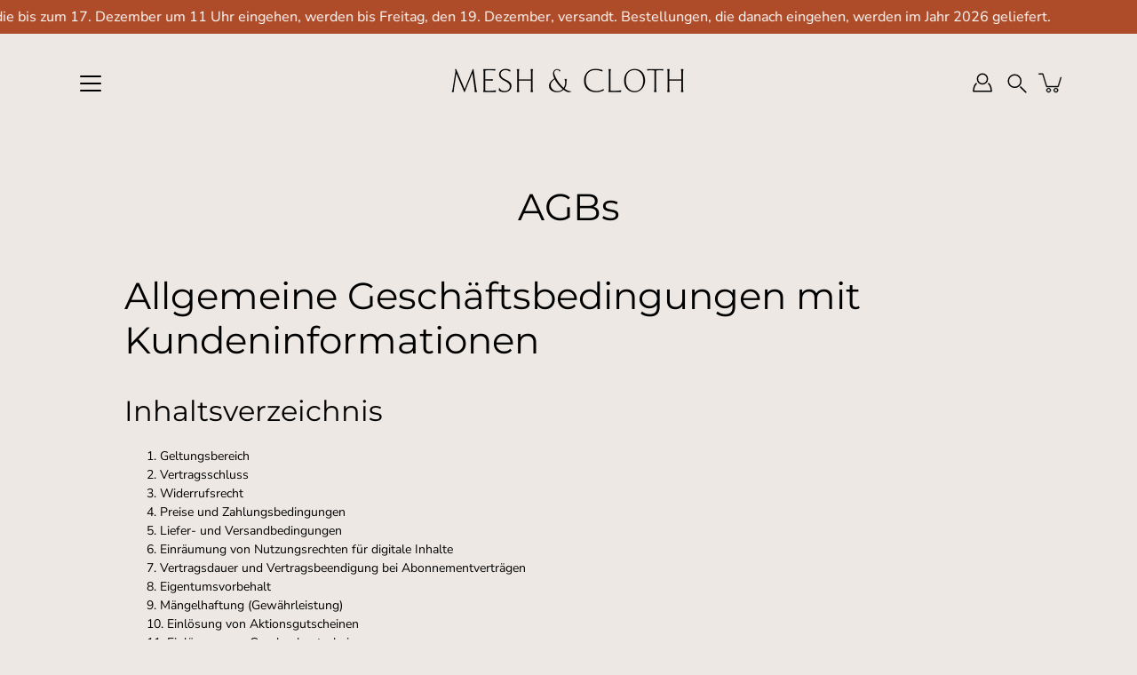

--- FILE ---
content_type: text/html; charset=utf-8
request_url: https://www.google.com/recaptcha/api2/anchor?ar=1&k=6Lc_cQYeAAAAANa5X8nozNicLDPxKQZZHej21Wfu&co=aHR0cHM6Ly93d3cubWVzaGFuZGNsb3RoLmNvbTo0NDM.&hl=en&v=PoyoqOPhxBO7pBk68S4YbpHZ&size=invisible&anchor-ms=20000&execute-ms=30000&cb=7f56zjz013la
body_size: 48733
content:
<!DOCTYPE HTML><html dir="ltr" lang="en"><head><meta http-equiv="Content-Type" content="text/html; charset=UTF-8">
<meta http-equiv="X-UA-Compatible" content="IE=edge">
<title>reCAPTCHA</title>
<style type="text/css">
/* cyrillic-ext */
@font-face {
  font-family: 'Roboto';
  font-style: normal;
  font-weight: 400;
  font-stretch: 100%;
  src: url(//fonts.gstatic.com/s/roboto/v48/KFO7CnqEu92Fr1ME7kSn66aGLdTylUAMa3GUBHMdazTgWw.woff2) format('woff2');
  unicode-range: U+0460-052F, U+1C80-1C8A, U+20B4, U+2DE0-2DFF, U+A640-A69F, U+FE2E-FE2F;
}
/* cyrillic */
@font-face {
  font-family: 'Roboto';
  font-style: normal;
  font-weight: 400;
  font-stretch: 100%;
  src: url(//fonts.gstatic.com/s/roboto/v48/KFO7CnqEu92Fr1ME7kSn66aGLdTylUAMa3iUBHMdazTgWw.woff2) format('woff2');
  unicode-range: U+0301, U+0400-045F, U+0490-0491, U+04B0-04B1, U+2116;
}
/* greek-ext */
@font-face {
  font-family: 'Roboto';
  font-style: normal;
  font-weight: 400;
  font-stretch: 100%;
  src: url(//fonts.gstatic.com/s/roboto/v48/KFO7CnqEu92Fr1ME7kSn66aGLdTylUAMa3CUBHMdazTgWw.woff2) format('woff2');
  unicode-range: U+1F00-1FFF;
}
/* greek */
@font-face {
  font-family: 'Roboto';
  font-style: normal;
  font-weight: 400;
  font-stretch: 100%;
  src: url(//fonts.gstatic.com/s/roboto/v48/KFO7CnqEu92Fr1ME7kSn66aGLdTylUAMa3-UBHMdazTgWw.woff2) format('woff2');
  unicode-range: U+0370-0377, U+037A-037F, U+0384-038A, U+038C, U+038E-03A1, U+03A3-03FF;
}
/* math */
@font-face {
  font-family: 'Roboto';
  font-style: normal;
  font-weight: 400;
  font-stretch: 100%;
  src: url(//fonts.gstatic.com/s/roboto/v48/KFO7CnqEu92Fr1ME7kSn66aGLdTylUAMawCUBHMdazTgWw.woff2) format('woff2');
  unicode-range: U+0302-0303, U+0305, U+0307-0308, U+0310, U+0312, U+0315, U+031A, U+0326-0327, U+032C, U+032F-0330, U+0332-0333, U+0338, U+033A, U+0346, U+034D, U+0391-03A1, U+03A3-03A9, U+03B1-03C9, U+03D1, U+03D5-03D6, U+03F0-03F1, U+03F4-03F5, U+2016-2017, U+2034-2038, U+203C, U+2040, U+2043, U+2047, U+2050, U+2057, U+205F, U+2070-2071, U+2074-208E, U+2090-209C, U+20D0-20DC, U+20E1, U+20E5-20EF, U+2100-2112, U+2114-2115, U+2117-2121, U+2123-214F, U+2190, U+2192, U+2194-21AE, U+21B0-21E5, U+21F1-21F2, U+21F4-2211, U+2213-2214, U+2216-22FF, U+2308-230B, U+2310, U+2319, U+231C-2321, U+2336-237A, U+237C, U+2395, U+239B-23B7, U+23D0, U+23DC-23E1, U+2474-2475, U+25AF, U+25B3, U+25B7, U+25BD, U+25C1, U+25CA, U+25CC, U+25FB, U+266D-266F, U+27C0-27FF, U+2900-2AFF, U+2B0E-2B11, U+2B30-2B4C, U+2BFE, U+3030, U+FF5B, U+FF5D, U+1D400-1D7FF, U+1EE00-1EEFF;
}
/* symbols */
@font-face {
  font-family: 'Roboto';
  font-style: normal;
  font-weight: 400;
  font-stretch: 100%;
  src: url(//fonts.gstatic.com/s/roboto/v48/KFO7CnqEu92Fr1ME7kSn66aGLdTylUAMaxKUBHMdazTgWw.woff2) format('woff2');
  unicode-range: U+0001-000C, U+000E-001F, U+007F-009F, U+20DD-20E0, U+20E2-20E4, U+2150-218F, U+2190, U+2192, U+2194-2199, U+21AF, U+21E6-21F0, U+21F3, U+2218-2219, U+2299, U+22C4-22C6, U+2300-243F, U+2440-244A, U+2460-24FF, U+25A0-27BF, U+2800-28FF, U+2921-2922, U+2981, U+29BF, U+29EB, U+2B00-2BFF, U+4DC0-4DFF, U+FFF9-FFFB, U+10140-1018E, U+10190-1019C, U+101A0, U+101D0-101FD, U+102E0-102FB, U+10E60-10E7E, U+1D2C0-1D2D3, U+1D2E0-1D37F, U+1F000-1F0FF, U+1F100-1F1AD, U+1F1E6-1F1FF, U+1F30D-1F30F, U+1F315, U+1F31C, U+1F31E, U+1F320-1F32C, U+1F336, U+1F378, U+1F37D, U+1F382, U+1F393-1F39F, U+1F3A7-1F3A8, U+1F3AC-1F3AF, U+1F3C2, U+1F3C4-1F3C6, U+1F3CA-1F3CE, U+1F3D4-1F3E0, U+1F3ED, U+1F3F1-1F3F3, U+1F3F5-1F3F7, U+1F408, U+1F415, U+1F41F, U+1F426, U+1F43F, U+1F441-1F442, U+1F444, U+1F446-1F449, U+1F44C-1F44E, U+1F453, U+1F46A, U+1F47D, U+1F4A3, U+1F4B0, U+1F4B3, U+1F4B9, U+1F4BB, U+1F4BF, U+1F4C8-1F4CB, U+1F4D6, U+1F4DA, U+1F4DF, U+1F4E3-1F4E6, U+1F4EA-1F4ED, U+1F4F7, U+1F4F9-1F4FB, U+1F4FD-1F4FE, U+1F503, U+1F507-1F50B, U+1F50D, U+1F512-1F513, U+1F53E-1F54A, U+1F54F-1F5FA, U+1F610, U+1F650-1F67F, U+1F687, U+1F68D, U+1F691, U+1F694, U+1F698, U+1F6AD, U+1F6B2, U+1F6B9-1F6BA, U+1F6BC, U+1F6C6-1F6CF, U+1F6D3-1F6D7, U+1F6E0-1F6EA, U+1F6F0-1F6F3, U+1F6F7-1F6FC, U+1F700-1F7FF, U+1F800-1F80B, U+1F810-1F847, U+1F850-1F859, U+1F860-1F887, U+1F890-1F8AD, U+1F8B0-1F8BB, U+1F8C0-1F8C1, U+1F900-1F90B, U+1F93B, U+1F946, U+1F984, U+1F996, U+1F9E9, U+1FA00-1FA6F, U+1FA70-1FA7C, U+1FA80-1FA89, U+1FA8F-1FAC6, U+1FACE-1FADC, U+1FADF-1FAE9, U+1FAF0-1FAF8, U+1FB00-1FBFF;
}
/* vietnamese */
@font-face {
  font-family: 'Roboto';
  font-style: normal;
  font-weight: 400;
  font-stretch: 100%;
  src: url(//fonts.gstatic.com/s/roboto/v48/KFO7CnqEu92Fr1ME7kSn66aGLdTylUAMa3OUBHMdazTgWw.woff2) format('woff2');
  unicode-range: U+0102-0103, U+0110-0111, U+0128-0129, U+0168-0169, U+01A0-01A1, U+01AF-01B0, U+0300-0301, U+0303-0304, U+0308-0309, U+0323, U+0329, U+1EA0-1EF9, U+20AB;
}
/* latin-ext */
@font-face {
  font-family: 'Roboto';
  font-style: normal;
  font-weight: 400;
  font-stretch: 100%;
  src: url(//fonts.gstatic.com/s/roboto/v48/KFO7CnqEu92Fr1ME7kSn66aGLdTylUAMa3KUBHMdazTgWw.woff2) format('woff2');
  unicode-range: U+0100-02BA, U+02BD-02C5, U+02C7-02CC, U+02CE-02D7, U+02DD-02FF, U+0304, U+0308, U+0329, U+1D00-1DBF, U+1E00-1E9F, U+1EF2-1EFF, U+2020, U+20A0-20AB, U+20AD-20C0, U+2113, U+2C60-2C7F, U+A720-A7FF;
}
/* latin */
@font-face {
  font-family: 'Roboto';
  font-style: normal;
  font-weight: 400;
  font-stretch: 100%;
  src: url(//fonts.gstatic.com/s/roboto/v48/KFO7CnqEu92Fr1ME7kSn66aGLdTylUAMa3yUBHMdazQ.woff2) format('woff2');
  unicode-range: U+0000-00FF, U+0131, U+0152-0153, U+02BB-02BC, U+02C6, U+02DA, U+02DC, U+0304, U+0308, U+0329, U+2000-206F, U+20AC, U+2122, U+2191, U+2193, U+2212, U+2215, U+FEFF, U+FFFD;
}
/* cyrillic-ext */
@font-face {
  font-family: 'Roboto';
  font-style: normal;
  font-weight: 500;
  font-stretch: 100%;
  src: url(//fonts.gstatic.com/s/roboto/v48/KFO7CnqEu92Fr1ME7kSn66aGLdTylUAMa3GUBHMdazTgWw.woff2) format('woff2');
  unicode-range: U+0460-052F, U+1C80-1C8A, U+20B4, U+2DE0-2DFF, U+A640-A69F, U+FE2E-FE2F;
}
/* cyrillic */
@font-face {
  font-family: 'Roboto';
  font-style: normal;
  font-weight: 500;
  font-stretch: 100%;
  src: url(//fonts.gstatic.com/s/roboto/v48/KFO7CnqEu92Fr1ME7kSn66aGLdTylUAMa3iUBHMdazTgWw.woff2) format('woff2');
  unicode-range: U+0301, U+0400-045F, U+0490-0491, U+04B0-04B1, U+2116;
}
/* greek-ext */
@font-face {
  font-family: 'Roboto';
  font-style: normal;
  font-weight: 500;
  font-stretch: 100%;
  src: url(//fonts.gstatic.com/s/roboto/v48/KFO7CnqEu92Fr1ME7kSn66aGLdTylUAMa3CUBHMdazTgWw.woff2) format('woff2');
  unicode-range: U+1F00-1FFF;
}
/* greek */
@font-face {
  font-family: 'Roboto';
  font-style: normal;
  font-weight: 500;
  font-stretch: 100%;
  src: url(//fonts.gstatic.com/s/roboto/v48/KFO7CnqEu92Fr1ME7kSn66aGLdTylUAMa3-UBHMdazTgWw.woff2) format('woff2');
  unicode-range: U+0370-0377, U+037A-037F, U+0384-038A, U+038C, U+038E-03A1, U+03A3-03FF;
}
/* math */
@font-face {
  font-family: 'Roboto';
  font-style: normal;
  font-weight: 500;
  font-stretch: 100%;
  src: url(//fonts.gstatic.com/s/roboto/v48/KFO7CnqEu92Fr1ME7kSn66aGLdTylUAMawCUBHMdazTgWw.woff2) format('woff2');
  unicode-range: U+0302-0303, U+0305, U+0307-0308, U+0310, U+0312, U+0315, U+031A, U+0326-0327, U+032C, U+032F-0330, U+0332-0333, U+0338, U+033A, U+0346, U+034D, U+0391-03A1, U+03A3-03A9, U+03B1-03C9, U+03D1, U+03D5-03D6, U+03F0-03F1, U+03F4-03F5, U+2016-2017, U+2034-2038, U+203C, U+2040, U+2043, U+2047, U+2050, U+2057, U+205F, U+2070-2071, U+2074-208E, U+2090-209C, U+20D0-20DC, U+20E1, U+20E5-20EF, U+2100-2112, U+2114-2115, U+2117-2121, U+2123-214F, U+2190, U+2192, U+2194-21AE, U+21B0-21E5, U+21F1-21F2, U+21F4-2211, U+2213-2214, U+2216-22FF, U+2308-230B, U+2310, U+2319, U+231C-2321, U+2336-237A, U+237C, U+2395, U+239B-23B7, U+23D0, U+23DC-23E1, U+2474-2475, U+25AF, U+25B3, U+25B7, U+25BD, U+25C1, U+25CA, U+25CC, U+25FB, U+266D-266F, U+27C0-27FF, U+2900-2AFF, U+2B0E-2B11, U+2B30-2B4C, U+2BFE, U+3030, U+FF5B, U+FF5D, U+1D400-1D7FF, U+1EE00-1EEFF;
}
/* symbols */
@font-face {
  font-family: 'Roboto';
  font-style: normal;
  font-weight: 500;
  font-stretch: 100%;
  src: url(//fonts.gstatic.com/s/roboto/v48/KFO7CnqEu92Fr1ME7kSn66aGLdTylUAMaxKUBHMdazTgWw.woff2) format('woff2');
  unicode-range: U+0001-000C, U+000E-001F, U+007F-009F, U+20DD-20E0, U+20E2-20E4, U+2150-218F, U+2190, U+2192, U+2194-2199, U+21AF, U+21E6-21F0, U+21F3, U+2218-2219, U+2299, U+22C4-22C6, U+2300-243F, U+2440-244A, U+2460-24FF, U+25A0-27BF, U+2800-28FF, U+2921-2922, U+2981, U+29BF, U+29EB, U+2B00-2BFF, U+4DC0-4DFF, U+FFF9-FFFB, U+10140-1018E, U+10190-1019C, U+101A0, U+101D0-101FD, U+102E0-102FB, U+10E60-10E7E, U+1D2C0-1D2D3, U+1D2E0-1D37F, U+1F000-1F0FF, U+1F100-1F1AD, U+1F1E6-1F1FF, U+1F30D-1F30F, U+1F315, U+1F31C, U+1F31E, U+1F320-1F32C, U+1F336, U+1F378, U+1F37D, U+1F382, U+1F393-1F39F, U+1F3A7-1F3A8, U+1F3AC-1F3AF, U+1F3C2, U+1F3C4-1F3C6, U+1F3CA-1F3CE, U+1F3D4-1F3E0, U+1F3ED, U+1F3F1-1F3F3, U+1F3F5-1F3F7, U+1F408, U+1F415, U+1F41F, U+1F426, U+1F43F, U+1F441-1F442, U+1F444, U+1F446-1F449, U+1F44C-1F44E, U+1F453, U+1F46A, U+1F47D, U+1F4A3, U+1F4B0, U+1F4B3, U+1F4B9, U+1F4BB, U+1F4BF, U+1F4C8-1F4CB, U+1F4D6, U+1F4DA, U+1F4DF, U+1F4E3-1F4E6, U+1F4EA-1F4ED, U+1F4F7, U+1F4F9-1F4FB, U+1F4FD-1F4FE, U+1F503, U+1F507-1F50B, U+1F50D, U+1F512-1F513, U+1F53E-1F54A, U+1F54F-1F5FA, U+1F610, U+1F650-1F67F, U+1F687, U+1F68D, U+1F691, U+1F694, U+1F698, U+1F6AD, U+1F6B2, U+1F6B9-1F6BA, U+1F6BC, U+1F6C6-1F6CF, U+1F6D3-1F6D7, U+1F6E0-1F6EA, U+1F6F0-1F6F3, U+1F6F7-1F6FC, U+1F700-1F7FF, U+1F800-1F80B, U+1F810-1F847, U+1F850-1F859, U+1F860-1F887, U+1F890-1F8AD, U+1F8B0-1F8BB, U+1F8C0-1F8C1, U+1F900-1F90B, U+1F93B, U+1F946, U+1F984, U+1F996, U+1F9E9, U+1FA00-1FA6F, U+1FA70-1FA7C, U+1FA80-1FA89, U+1FA8F-1FAC6, U+1FACE-1FADC, U+1FADF-1FAE9, U+1FAF0-1FAF8, U+1FB00-1FBFF;
}
/* vietnamese */
@font-face {
  font-family: 'Roboto';
  font-style: normal;
  font-weight: 500;
  font-stretch: 100%;
  src: url(//fonts.gstatic.com/s/roboto/v48/KFO7CnqEu92Fr1ME7kSn66aGLdTylUAMa3OUBHMdazTgWw.woff2) format('woff2');
  unicode-range: U+0102-0103, U+0110-0111, U+0128-0129, U+0168-0169, U+01A0-01A1, U+01AF-01B0, U+0300-0301, U+0303-0304, U+0308-0309, U+0323, U+0329, U+1EA0-1EF9, U+20AB;
}
/* latin-ext */
@font-face {
  font-family: 'Roboto';
  font-style: normal;
  font-weight: 500;
  font-stretch: 100%;
  src: url(//fonts.gstatic.com/s/roboto/v48/KFO7CnqEu92Fr1ME7kSn66aGLdTylUAMa3KUBHMdazTgWw.woff2) format('woff2');
  unicode-range: U+0100-02BA, U+02BD-02C5, U+02C7-02CC, U+02CE-02D7, U+02DD-02FF, U+0304, U+0308, U+0329, U+1D00-1DBF, U+1E00-1E9F, U+1EF2-1EFF, U+2020, U+20A0-20AB, U+20AD-20C0, U+2113, U+2C60-2C7F, U+A720-A7FF;
}
/* latin */
@font-face {
  font-family: 'Roboto';
  font-style: normal;
  font-weight: 500;
  font-stretch: 100%;
  src: url(//fonts.gstatic.com/s/roboto/v48/KFO7CnqEu92Fr1ME7kSn66aGLdTylUAMa3yUBHMdazQ.woff2) format('woff2');
  unicode-range: U+0000-00FF, U+0131, U+0152-0153, U+02BB-02BC, U+02C6, U+02DA, U+02DC, U+0304, U+0308, U+0329, U+2000-206F, U+20AC, U+2122, U+2191, U+2193, U+2212, U+2215, U+FEFF, U+FFFD;
}
/* cyrillic-ext */
@font-face {
  font-family: 'Roboto';
  font-style: normal;
  font-weight: 900;
  font-stretch: 100%;
  src: url(//fonts.gstatic.com/s/roboto/v48/KFO7CnqEu92Fr1ME7kSn66aGLdTylUAMa3GUBHMdazTgWw.woff2) format('woff2');
  unicode-range: U+0460-052F, U+1C80-1C8A, U+20B4, U+2DE0-2DFF, U+A640-A69F, U+FE2E-FE2F;
}
/* cyrillic */
@font-face {
  font-family: 'Roboto';
  font-style: normal;
  font-weight: 900;
  font-stretch: 100%;
  src: url(//fonts.gstatic.com/s/roboto/v48/KFO7CnqEu92Fr1ME7kSn66aGLdTylUAMa3iUBHMdazTgWw.woff2) format('woff2');
  unicode-range: U+0301, U+0400-045F, U+0490-0491, U+04B0-04B1, U+2116;
}
/* greek-ext */
@font-face {
  font-family: 'Roboto';
  font-style: normal;
  font-weight: 900;
  font-stretch: 100%;
  src: url(//fonts.gstatic.com/s/roboto/v48/KFO7CnqEu92Fr1ME7kSn66aGLdTylUAMa3CUBHMdazTgWw.woff2) format('woff2');
  unicode-range: U+1F00-1FFF;
}
/* greek */
@font-face {
  font-family: 'Roboto';
  font-style: normal;
  font-weight: 900;
  font-stretch: 100%;
  src: url(//fonts.gstatic.com/s/roboto/v48/KFO7CnqEu92Fr1ME7kSn66aGLdTylUAMa3-UBHMdazTgWw.woff2) format('woff2');
  unicode-range: U+0370-0377, U+037A-037F, U+0384-038A, U+038C, U+038E-03A1, U+03A3-03FF;
}
/* math */
@font-face {
  font-family: 'Roboto';
  font-style: normal;
  font-weight: 900;
  font-stretch: 100%;
  src: url(//fonts.gstatic.com/s/roboto/v48/KFO7CnqEu92Fr1ME7kSn66aGLdTylUAMawCUBHMdazTgWw.woff2) format('woff2');
  unicode-range: U+0302-0303, U+0305, U+0307-0308, U+0310, U+0312, U+0315, U+031A, U+0326-0327, U+032C, U+032F-0330, U+0332-0333, U+0338, U+033A, U+0346, U+034D, U+0391-03A1, U+03A3-03A9, U+03B1-03C9, U+03D1, U+03D5-03D6, U+03F0-03F1, U+03F4-03F5, U+2016-2017, U+2034-2038, U+203C, U+2040, U+2043, U+2047, U+2050, U+2057, U+205F, U+2070-2071, U+2074-208E, U+2090-209C, U+20D0-20DC, U+20E1, U+20E5-20EF, U+2100-2112, U+2114-2115, U+2117-2121, U+2123-214F, U+2190, U+2192, U+2194-21AE, U+21B0-21E5, U+21F1-21F2, U+21F4-2211, U+2213-2214, U+2216-22FF, U+2308-230B, U+2310, U+2319, U+231C-2321, U+2336-237A, U+237C, U+2395, U+239B-23B7, U+23D0, U+23DC-23E1, U+2474-2475, U+25AF, U+25B3, U+25B7, U+25BD, U+25C1, U+25CA, U+25CC, U+25FB, U+266D-266F, U+27C0-27FF, U+2900-2AFF, U+2B0E-2B11, U+2B30-2B4C, U+2BFE, U+3030, U+FF5B, U+FF5D, U+1D400-1D7FF, U+1EE00-1EEFF;
}
/* symbols */
@font-face {
  font-family: 'Roboto';
  font-style: normal;
  font-weight: 900;
  font-stretch: 100%;
  src: url(//fonts.gstatic.com/s/roboto/v48/KFO7CnqEu92Fr1ME7kSn66aGLdTylUAMaxKUBHMdazTgWw.woff2) format('woff2');
  unicode-range: U+0001-000C, U+000E-001F, U+007F-009F, U+20DD-20E0, U+20E2-20E4, U+2150-218F, U+2190, U+2192, U+2194-2199, U+21AF, U+21E6-21F0, U+21F3, U+2218-2219, U+2299, U+22C4-22C6, U+2300-243F, U+2440-244A, U+2460-24FF, U+25A0-27BF, U+2800-28FF, U+2921-2922, U+2981, U+29BF, U+29EB, U+2B00-2BFF, U+4DC0-4DFF, U+FFF9-FFFB, U+10140-1018E, U+10190-1019C, U+101A0, U+101D0-101FD, U+102E0-102FB, U+10E60-10E7E, U+1D2C0-1D2D3, U+1D2E0-1D37F, U+1F000-1F0FF, U+1F100-1F1AD, U+1F1E6-1F1FF, U+1F30D-1F30F, U+1F315, U+1F31C, U+1F31E, U+1F320-1F32C, U+1F336, U+1F378, U+1F37D, U+1F382, U+1F393-1F39F, U+1F3A7-1F3A8, U+1F3AC-1F3AF, U+1F3C2, U+1F3C4-1F3C6, U+1F3CA-1F3CE, U+1F3D4-1F3E0, U+1F3ED, U+1F3F1-1F3F3, U+1F3F5-1F3F7, U+1F408, U+1F415, U+1F41F, U+1F426, U+1F43F, U+1F441-1F442, U+1F444, U+1F446-1F449, U+1F44C-1F44E, U+1F453, U+1F46A, U+1F47D, U+1F4A3, U+1F4B0, U+1F4B3, U+1F4B9, U+1F4BB, U+1F4BF, U+1F4C8-1F4CB, U+1F4D6, U+1F4DA, U+1F4DF, U+1F4E3-1F4E6, U+1F4EA-1F4ED, U+1F4F7, U+1F4F9-1F4FB, U+1F4FD-1F4FE, U+1F503, U+1F507-1F50B, U+1F50D, U+1F512-1F513, U+1F53E-1F54A, U+1F54F-1F5FA, U+1F610, U+1F650-1F67F, U+1F687, U+1F68D, U+1F691, U+1F694, U+1F698, U+1F6AD, U+1F6B2, U+1F6B9-1F6BA, U+1F6BC, U+1F6C6-1F6CF, U+1F6D3-1F6D7, U+1F6E0-1F6EA, U+1F6F0-1F6F3, U+1F6F7-1F6FC, U+1F700-1F7FF, U+1F800-1F80B, U+1F810-1F847, U+1F850-1F859, U+1F860-1F887, U+1F890-1F8AD, U+1F8B0-1F8BB, U+1F8C0-1F8C1, U+1F900-1F90B, U+1F93B, U+1F946, U+1F984, U+1F996, U+1F9E9, U+1FA00-1FA6F, U+1FA70-1FA7C, U+1FA80-1FA89, U+1FA8F-1FAC6, U+1FACE-1FADC, U+1FADF-1FAE9, U+1FAF0-1FAF8, U+1FB00-1FBFF;
}
/* vietnamese */
@font-face {
  font-family: 'Roboto';
  font-style: normal;
  font-weight: 900;
  font-stretch: 100%;
  src: url(//fonts.gstatic.com/s/roboto/v48/KFO7CnqEu92Fr1ME7kSn66aGLdTylUAMa3OUBHMdazTgWw.woff2) format('woff2');
  unicode-range: U+0102-0103, U+0110-0111, U+0128-0129, U+0168-0169, U+01A0-01A1, U+01AF-01B0, U+0300-0301, U+0303-0304, U+0308-0309, U+0323, U+0329, U+1EA0-1EF9, U+20AB;
}
/* latin-ext */
@font-face {
  font-family: 'Roboto';
  font-style: normal;
  font-weight: 900;
  font-stretch: 100%;
  src: url(//fonts.gstatic.com/s/roboto/v48/KFO7CnqEu92Fr1ME7kSn66aGLdTylUAMa3KUBHMdazTgWw.woff2) format('woff2');
  unicode-range: U+0100-02BA, U+02BD-02C5, U+02C7-02CC, U+02CE-02D7, U+02DD-02FF, U+0304, U+0308, U+0329, U+1D00-1DBF, U+1E00-1E9F, U+1EF2-1EFF, U+2020, U+20A0-20AB, U+20AD-20C0, U+2113, U+2C60-2C7F, U+A720-A7FF;
}
/* latin */
@font-face {
  font-family: 'Roboto';
  font-style: normal;
  font-weight: 900;
  font-stretch: 100%;
  src: url(//fonts.gstatic.com/s/roboto/v48/KFO7CnqEu92Fr1ME7kSn66aGLdTylUAMa3yUBHMdazQ.woff2) format('woff2');
  unicode-range: U+0000-00FF, U+0131, U+0152-0153, U+02BB-02BC, U+02C6, U+02DA, U+02DC, U+0304, U+0308, U+0329, U+2000-206F, U+20AC, U+2122, U+2191, U+2193, U+2212, U+2215, U+FEFF, U+FFFD;
}

</style>
<link rel="stylesheet" type="text/css" href="https://www.gstatic.com/recaptcha/releases/PoyoqOPhxBO7pBk68S4YbpHZ/styles__ltr.css">
<script nonce="_BXNtol9CzNtd8UaPpgMow" type="text/javascript">window['__recaptcha_api'] = 'https://www.google.com/recaptcha/api2/';</script>
<script type="text/javascript" src="https://www.gstatic.com/recaptcha/releases/PoyoqOPhxBO7pBk68S4YbpHZ/recaptcha__en.js" nonce="_BXNtol9CzNtd8UaPpgMow">
      
    </script></head>
<body><div id="rc-anchor-alert" class="rc-anchor-alert"></div>
<input type="hidden" id="recaptcha-token" value="[base64]">
<script type="text/javascript" nonce="_BXNtol9CzNtd8UaPpgMow">
      recaptcha.anchor.Main.init("[\x22ainput\x22,[\x22bgdata\x22,\x22\x22,\[base64]/[base64]/UltIKytdPWE6KGE8MjA0OD9SW0grK109YT4+NnwxOTI6KChhJjY0NTEyKT09NTUyOTYmJnErMTxoLmxlbmd0aCYmKGguY2hhckNvZGVBdChxKzEpJjY0NTEyKT09NTYzMjA/[base64]/MjU1OlI/[base64]/[base64]/[base64]/[base64]/[base64]/[base64]/[base64]/[base64]/[base64]/[base64]\x22,\[base64]\\u003d\\u003d\x22,\x22S8Odwo4cK8Oow45VwoHDucO8c2soSsKrw6pJQMKtUljDucOzwo9DfcOXw7jCuADCpjwGwqUkwolpa8KIUcKwJQXDv058ecKfwpfDj8KRw5fDlMKaw5fDsBHCsmjCucKSwqvCkcKiw7HCgSbDk8KLC8KPTHrDicO6wpTDssOZw7/CocOIwq0HScK4wql3QAg2wqQMwqIdBcKswqHDqU/DmcK7w5bCn8ObLUFGwrIdwqHCvMKSwoktGcKFJ0DDocOAwrzCtMOPwoDCsz3DkyHCgMOAw4LDpsOlwpsKwqFqIMOfwr0PwpJcecOzwqAeecKEw5tJYsKkwrVuw51qw5HCnDnDtArCs2HCjcO/OcK4w5tIwrzDuMOAF8OMOBQXBcKKTw55ScOeJsKebcOiLcOSwqHDuXHDlsKtw6DCmCLDlh9CehjCsjUaw5dQw7Y3wozCpRzDpTXDvsKJH8ORwqpQwq7DgcK7w4PDr1VucMK/[base64]/EmxDwrTCi0RWw4XDoMOiScObw6LCgcOqXGwoNsOnwp8lQcOFSGM5N8Oyw7jCk8OPw4nCh8K4PcKjwqA2EcKEwoHCihrDk8OofmfDuCoBwqt1wpfCrMOuwpxoXWvDksOJFhx7FmJtwrrDlFNjw5fCrcKZWsOhP2x5w7YiB8Kxw5PChMO2wr/CgsONW1RKLDJNBUMGwrbDh0lccMOtwp4dwolZAMKTHsKBAMKXw7DDksKkN8O7wqbCrcKww640w4kjw6Q6T8K3bhhtwqbDgMO5wobCgcOIwr7Dr23CrVXDjsOVwrFgwr7Cj8KTRsKOwph3dMO3w6TCsiACHsKswoYWw6sPwrrDvcK/wq9eFcK/XsKJwoHDiSvCmUPDi3RHbzssFGLChMKcE8OOG2pFDlDDhBRFEC0Vw6Mnc3LDqDQeETzCtiFXwqVuwopFK8OWb8Oswo3DvcO5YsK/[base64]/DjbCi0cTwoDCug/DhmsLw6dtecKfAHtVwrDCqMKtwpPDk8K6w6XDl1B6K8Odw5/[base64]/[base64]/w44wGsKaw6MzNUU4wrcWwpXDtUHCn8KXHEoMw7nCghBQC8OFwo3DkcKLwpvClHDDisKfagtpwpzDu1VQCsOfwoVGwqbCncO8w49zw6FXwrHCl0R1VD3CtsOWIAMXw5DCgsK+fEdcwpXDrzXClhldEDrCsy8PGwXDvknCjjkNPjLCiMK/[base64]/ChMOZw6xHw5XDrzrDrsOEX8O2AsOAMC9pWF0tw4MZbS3CqsKQXkYJw4zCqVJgRMO/UUnDhjTDjEUyYMOPECnDgMOmw4fChzM/wq7DnE5cF8OQDRkLA0TCrMO3wpByUQrDl8OewrzCk8KJw5Irwq3CuMO9w5bCgyDDjsOEw5rCmmjCosOpwrbDpsOvHVjCscKoPMOswrUYesKdKcODT8KuPE0Kwq8ObMOwEzDDjmjDh3bCssOPZw/CrFvCtsOOwpHDgBjCmsOvwrpNangKw7Vxw5UGw5PCk8ObTMOkG8KPCU7CvMKwYMKFfTVSw5bDpcKXw7/CvcKRw4XDgsOxwpthwo/CscKUScOtMsO4w7NNwqlrwogNJlDDkMO0R8OvwoUWw4JgwrUiNydgwopHwqlUBMOUDmF4w6vDrsOXwq3CosKwdRzCvRvDjH/CgFXCm8KPZcOWO1DCiMKZI8KEw5hEPhjDonfDoCLCiwIrwq/CtRQEwrvCs8KwwqBbwr1oH13DrMKPw4UjA0EMWsKOwo7DuMKNDcOgGsOuwr49PcOQw5DCq8KZDRwow4PCrSITKRJnw4DCosOLFMKzeBbCkHBQwoxUI17CpMO9w7ETViRPKMOHwpEPVsKmMMOXwo91wod+dTbDnV8HwrjDtsOqKWs/wqYYwq4zesKsw7zCjlLDv8ODd8Oiwp7CgzFPBhTDo8OowpjCp07CjWI5w5IXNG/[base64]/CoRXDqXRkRhfDtcO/NBh6wq7Dh8OKwoJXw5jCicOGwojCtBVFCUdNwrwAwojDngYMwpIWw7Ekw47DrMOPWsKXUsOnwqTCusKBw5zCvHJ9wqnCt8O9WQ4sK8KGKhjDtDfCrQzCmMKVFMKfw6/Dn8K4eU/CpcOjw5EIOcKzw6/DnELCqMKEH3LDs0vCvRvDkkXDkcOEwrJ+w6rCpHDCt2gCwrgvw6tXE8KrU8Osw5p8wq5cwovCsWrCrjI/w4rCpBfCkHrCjxcSwp/CrMKaw7AACBjDu0HCisO4w7IFw43DscKNwobCtWzCgcOsw6XCscK0w41LOEHCrCzDrV8pAUTDqUIqw7AYw6DCrEfCvV/CmMKbwpfCpQIuwqnCv8K2wp1lRcO0wrt3MFbDhx8gWsKYw400w6LCisORw6DDu8OkBCDDnMK3wr/ChUjDrsK9acOYw7bCmMKcw4DCsDYYZsKnVGopw4JOwo5mwrwbw5pHwrHDtB4WWsOewr0rw4NPK209wqfDqAzDkMKqwrHCvCXCjcOyw6XDucOrQ21FDklJbGoBMcO7w77DlMKow4F1LVoFR8KOwpsUS1PDo3caYkXDmTR+LXAAwq/[base64]/DsMOhwqQpwqgRMcKeDX5RU8KXwpMPf8Ona8O8wqfCucOmw7LDvyFgE8KnVMKWaDfCoVZPwqQvwqY2Q8OXwpLChx/[base64]/wrxFAgQnKsOrcHZYw7Uqw55HU8Kew5FmSV7Dv8Onw5HDq8K2JsOBwopDYk/Ch1nChsKKcsOew4TDjsKYwqPCsMOKwqXCkU82wo9dYjzCqRtLJ03DjBzCmMKew6jDlVAIwrBLw70Mwq4SS8OUZMOQBgHDh8K2w6x5Dj5SOcO6KCR9bcK7wq56RMOWDMOwbMK8XDnDpWNaPcK/w7pGwqXDusK4wrfDvcKrYTwmwopBIMOJwpXDtsKNI8KqDMKXwqxDwpkSw53DtVXCvcK+FG4eb2bDpnjCinEhaWUjVn/DqTnDr0/DoMOtWAgnScKGwrHDlg/DlxzCvsKhwr7CosOhw4xjw5MyKyzDuEPDvhrCohHDmVnDmMOHEsK5CsOIw6bDpzoGUC/DusKJwq5jwrhAQTPDrEAVG1Vvw5k9RC1nw5N9w4DDtMKMw5AAecKLwr9LFkNSXUfDssKBPcOuWsOnRD5pwq1TH8KTRXxQwqcUw5MEw6nDosOqwpItbRrDicKPw47DjxxeEGBbb8KPGXjDvcKBwrFSfcKMYlIXEcKlf8OAwoMMAUUzWsO0SGrDvirCuMKAw5/CucOWesOvwroWw6DDnMK3ICHDocKWQsK6fBpeCsOnNk/DsEU0w5LCvgzDqlvCpn7DkTjDs0MmwqLDpTfDk8O5OB1LJsKIwqtgw7kkw6TDqyYkwqVDDMO8BirCjcONLcOjYj7Ciw/DhFYxGW5QCcOOJ8KZw7MOw7sAAMO5wpnCll47NwvDjcKQwpUGOsOmMyPDrMOLwq7DiMKVwptkwqVFaUF7I1/[base64]/DqRo8IcOqw6bClEA+w49Lw6EoWMOvwqLDomAdb3FcP8KgGcO7wqYaP8O5f2rDvcOXI8KVDMKUwpUIYcK7QsK9w4UUbljCg3rDmUJGwpZHHVHDsMKyasKQwp0VfMKfUsKLD1jCr8Ovc8KJw7rCtcO9OUBTwqRXwrDDgkREwqrDjSVTwp/Dn8KLDWAxOD4FfMOmE2HCjAVEUgxWRz3DtQHCtsOoE0Umw5pmOsOeJcOWdcK1wokrwp3DiVt9EFnCpwl1Sz0Yw7x3c3TClcOoID7Cl2BRw40TdCgpw6/DlsORw4rCsMOBwo5Kw6jCkFxLw4HDksO9w57CucOfXSoHG8OrXhDCnsKRRsOEMyvCgykxw7vCt8OPw47Dj8KDw6sKZ8KdAz/[base64]/DiMKRwoldwp3DhGTDkAXCnivDkkpIwo7DlsOEw4wqH8OMw6DCusKhw6IUf8K9wozCh8KUbMOXIcONw45GFgd8worCj2zCiMOrQcOxwpEUwqJ9NcOUXsOgwqAaw5IKEVLDv0ZvwpbClicQwqY2PH3ClMKxw4TCu17DtANlfcO4fizCvcKcwoTCrsO/[base64]/wrZqw5bCgMOVw4RcasOmI8OjK3DDv8Kbw6onwq0gPD4gRcKnwqxnw68FwqBQb8Kvw4wAwotpCcKrGcORw6kywpTCiFPDkMKww4/DscKxIk8FKsO7UxfDrsOpwo4rwqjCgsKwPcKTwrvCn8OKwokpeMKPw6BmaTXDlB8qV8KRw6/DqcOPw7s2dX/[base64]/wq3DpQDDrsOINcKPw47DlMK6f8KYwp1Dw7TCklZlWcOywolzH3XCjnfDqMOfwo/[base64]/[base64]/[base64]/[base64]/ClMK3fcO6GMKoHRfDpyYgw5BrwrDCjMOCOcOQw7LCs3gewp/CuMKGw49VTC3DmcOMUcKVw7XCrV3CgEQkwqUzw78Zw7dQeD7CsH5XwpDCicKDM8K+FGXDgMK1wqUcwq/DuG5zw6xhJBjDpC7Cgmc6wrEpwrNhw7ZCUmbCs8O6w4FhSApBDk0CWwFjRsKUIAlIwoMPw4bCjcOxw4N6QGNBwr4TCQhOwr/[base64]/Dp8OewrDCoMOew75Pw6DCscK6d8K1bsOSHAXDrl3CkcKFQgTCscOzwqfDoMOBLks9FXQLw7tUwqNAw41OwrV9IWXCsUTDkRXCpWUldcOUESU9woQowpPDjG3CkMO2wqBtesK5T3/[base64]/Cg8O4wrnDoxkDRCBPw4/Dkxppb1o4OH0dXsOYw7zCizFXwpfDoys0woF3esOOLcOfwqvDpsOiYlvCvMKOD3BHwo/Dh8OiB30Aw4B5UMOVwpPDtcOxwqY0w5Qlw47CmcKPR8OpJGU7KMOrwqNUwqnCt8KgbsOCwrnDrmXDicK7UcO9csK0w6tpw4DDhTBYw4/[base64]/DscOKw5zCu2Z1w5jCl3nDqsK7woPDpFEaw6xCIcKLwpXCiWF3woTDosKiwoB1wrTDrmnDrmXDtW7DhMOewoHDvT/DicKKeMKMaxnDtMO4ZcKaD218dMKgZcOxw5DCi8OqecKbw7DDqsK9f8KDw6Fzw6TCjMKaw5dfSnvDisO/wpZtWsOqIEbDlcOaHSbCqQ02b8OJGGrCqikYH8OaNsOnd8K2RGwjfD8Yw6bDilsDwooVDcOcw47CtcOFwqlAw5RJwqXCvcOPCsKSw4N2bj/CvMOBJMOwwoYww70bw5TDtMOcwokOwozDocK2w4tUw6PDu8KawqvCjMK5w5VdEV/DjsOCA8O6wqLDhGdlwqrDhW99w7AKw7gQNcOpw68ew7R7w4jCkBdgwrXCmcOccknCkgwuNj4Nw4MLN8K+AVAaw41Ew7zDg8OLEsK2UcOXXBjDo8KUZg/CpsK1KEk4G8Ohwo7DpCrDi3Q3JcKWMknCjMKrJjEKacO8w4nDu8OwHWRLwqHDtzbDscKbwr/Cj8Oaw54dwrfCoD4Gw5pXwopMw5kzeArChcKBwrsSwrp6XWczw6s8EcOtw7rDnwMBPsKJfcONLMKkw4/DicOyQ8KSPMKow6DCiQjDnnrCmxDCnMK7wovCqcKWIHXDk15tf8KYw7bCiFECIw8+fTpTZcO3wqJrAiYYPGJqw7Iww7Ipw6h/EcKRwr4tEsOkw5IWwrPDjMKnOl0yFSTCih9aw6fDq8KAHHQswpsrN8OSw67Dvl3DlSB3woUxFsKkKMKyIXHDunrDs8K4w4/[base64]/Dm8OgNy9BfwRrbCJGVsOFDm3DkxPDnFhrwrbDmGt4w6N3w77CkU/DkXRNBzrCv8OSWmjClnELwofDswTCq8OlT8KjHwxUw7DDvGjDoW0BwrLDvMOeAsO0V8OWwpTDgMKuJVMYHnrChcORBx3Dt8KXOcKudcKqECvCrgImwoTDjibDh1LDozoewpTDhsKhwpXDoG4MQ8O6w5QDNQ4jwr9Kw7wGKsOEw5kNwqYmL1V/wrxLSsK0w57DusO/w4g2IsKQw4zCkcOFw7AMTCPCvcKdFsK5MynDqRkqwpHDpQfCkQBxwqjCq8K9VcKULiLClMK0wpASN8OTw7TDhTU/wqcxFcOyYcOOw5bDoMOBG8KkwpJ/BMOYZcOxEnVpwo/DrRLCsgfDsTvCjSPCtzw+Q0oFVlVkw7nDu8O2wr8mX8KTYcKFwqbDgHLCv8KqwqIqBcKaSFF8w5wLw5tbPcK2KHAlw6k3ScK7d8OqDx/[base64]/DvjzDshLCi8K+wqcOTcO2QsOMFMO2JcO/[base64]/[base64]/EcKsD0IkwoBQHErCnMOxwpMPV8KQwoUHwqLCmsKwwoINwqDComXDk8Kowo0twpDDvMKqwr56w68vcsKYHcKzNDoIw6HDgcOnwqDDpU/DnRxzwqTDlmIfEcOZAUYuw5Aew4NmEg7CuDNaw6sBwpjChMKKwqjDg3l1JcKfw7HCu8KgMsOjM8OXwrQWwrrDvsOiTMOjWMOCMMKwSzjCizdLw4XDvcK2w5rDgTvCm8Odw6ZuEVfDqXJywr9waELDmj3Dg8O6Rnx9TcKHG8Kvwr3DnVpYw5zCnRrDvC/CgsO4w5IvfXfDqMKvYDJUwqx9woAGw6jCl8KrfwFIwpTCi8Kew4kCaFLDksKqw5DCtmBPw4/DjsKWGUBsP8OLB8Orw6HDsjXDhsOMwrPCgsOxIcKrYsKVDMO2w4fCkQ/[base64]/ClRhSw7oyw5DCuMK/SGNQbTECwrbDqAXCoT7Cs3PDmcKeM8KVw6LDog7Dr8KFSD7DvDZJwpUeacKjwovDn8OrEcOywqPCu8K1L1fCn2vCvg7CuWnDjCE2w5IgasOkAsKGw6w/YcKbwpjCi8KZwqc+IVLDlMOZOR1hAsKKOMKnfXjCn0vCk8KKw7stAR3ChlQ/w5UDK8OxK0dnwqXDssOWKcK5w6DCpzxYC8O0YXcafcK/dxbDu8K0X1/[base64]/[base64]/w7oWUQXCgMOhwoQhQsKfdh4DJMOReXpKwpggFsKrLXFhW8KNw4Z/L8KtGCPCqWpHw5M5w4XCjsOMwonCq13Ci8K5BsK8wqPCtcK/VyvDksKCw5vCjgvCiiYbw67CjB8awoNIfTrCnsKYwpvDolrCgXbCucKtwoNbw4M4w4MywpwqwqzDtDMsC8OjfMONw6LClGFTwr5/[base64]/wpQbw5pOwoc1wrDCkMK9w7rDtmzCs097w5JxTMOFaEvDtcO/dcOCVxfDpQc+wq7CmibCmMKgw6zCmgQcOibCrsO3w4hHSMOUwpEaw5jCryTDpk4ow4g1wqM5wojDjDBmw6QgDcKIYS90TjnDvMOLY0fCisORwrlxwqVVw7TDr8OUw6QpVcO/w7wBPRnDssKow44Vwrk/[base64]/DvDnCjRtnw5pZG2bCsMK0w47DoMKjZFvDnELDisK4w53Dk3lqW8KtwpVqw53Dnn7DkcKLwqMkwocwaUXCuRIhVybDrsOnb8OQQ8KLwr/DjhcmX8OGwrwxw7rCn0EgWsOVwqs4wqnDlcOtw6RXwpQWIC8Rw4UyEiHCsMK4wqguw6nDpwUQwocfCQdlQUrCgnZmwpzDmcK+aMOCCMK2ViLCgsKYw7XDiMKKw5JCwppnPSHCt37Di05Mw5TCjDgtbWrCrkV/cUASwpfDi8Osw7d3w6vCmsO1CcOeAcKnP8KJO1dRwoXDmDPCoxDDuB/[base64]/CuB4fw58Ew73CnHZ/[base64]/[base64]/DnMKtw6/DsMKuwq3Ds28WeFwgPsKsZCjCvHPCtVcrAXw/XsKBw4DDjMKYJcKVw54aJcKgMsK9wpQswo40QsKBw7EAwp3Ch2csWHtAwr/CqELDiMKrOnDCp8KuwqVpwrPCginDuDQvw6QIAsKzwpovwoA4LkrCscKhw7UiwrvDsynCnFlyHUTDrsONAT8GwpQMwq5yXhrDgSLDqsKKw4UUw7bDm2ILw6sswrJ1OWHCocKpwp8Iw5sdwopTw6J+w5N/wqw6RykAwqvDvinDtsKFw4jDgEo/HMKtw4/Cn8KqME9IHS/CgMOHZDPDmsKrbMOowozCnh94DcKgwrY7XcOXw5leVMKSNMKeUUNAwqrDg8Oaw6/Ckl8Nwr5ZwpnCvQ3DvMKmS1pzwotzw45UHR/Dv8OpaGjCtDUEwrxHw7E/[base64]/DtMKUGcKrf8ObSGHDoArCn8OfwpXDl8KxOy1Zw7TDncOfwrskw5rCvcO9wrLDpcKyDnbCl2HChG7DmVzCicKKGWDDlmknAMOdw6I9BcOBAMOTw5cSw4DDrWTDlD4Tw6/[base64]/bjYXFiEuw6/DkcO1bcKnbW/CtsOiOlRMRilaw79MdsOTw4PCucOYw5h/G8O4Y3U8w4fDnBYGf8KdwpTCrG83d21qw5nDlsO+E8K2w4TCn1QjEMKlRU/CsGfCullZw5gqCMKoV8O3w7rCmzPDq38iP8OYwoVmaMOhw4bDusOMwqFgd2ANwoDCjsKSYRFGcT7CgTQ8bcODU8K7KFhPw4rDhQTDn8KIbcOuHsKXGMOZbMK4McO2wpt1woNrLDTClAYVFELDiw3DglUMw4seDDNJUxgsDSXCiMKCZMKMDMK/w5zDny/DuBXCrcOPw5rDj0gTwpPCh8ODw5FdecObTsK8wrPCthfDtivDtzANVMOxb1LDrxdxGcKCw6QSw6tQUcK0eRIkw7/[base64]/DgsK6J8KXZgjCtcOPwpLDlCbCqMK4w6BOw4o7wp4gw6HCvSowfsKJdhZeRMOjw7deKUUewoXCoUrCuiBPw6DDkVrDsFDCo09ww5QAwo/DmE9ULmjDsGzCnMK2w6tDw7ZlG8KHwpTDmXPDncOlwoFew5HCl8Omw6/[base64]/[base64]/CsCfDgMKTwoktcsO7IHs5w7hBwrfCjsK0w4BCWgwqw53Dk8KDPcOnwr/Du8ORw4FbwpwVGxpmPivDncKnMUjDq8OCwq7CqELCplfCjMOzI8Knw61+wrPCpVRROCJXwqLDsA/[base64]/w5JSWRnDu8K9bsK7wrkRd8KnBWHCi2zDs8Kkw4vCvcKGwqMxDMKyTsOhwqTDqsKBw4tMw7bDijHCqcKIwo8sQiVuJjYKw5TCssKXV8KdUcKBCyLCoQPCqcKPw4UAwrsHE8OQYxBHw4nCh8KrZUxGKhPDkMKvS2DDgWUSa8OmBMOeIiMmw5nCksKawp/DjA8uYsKlw4HCoMKaw4scw7JJwrxTwpHDtcKTQ8O6P8Kyw7kWwpEaO8KdETMww7bCvQYOw53ChG9Bwp/DpwvCmEgSw77DsMOGwoNMIBDDgMOXwocjCcOFR8KIw5cKf8OqKk8+MlXCusOOe8ObZ8OVLRAEV8OfdMOHSnA7b3DDpsK0wod5bsO5exMwOGwxw4TCh8OtEE/Dhi3DqQHDvT7DuMKJwq4pacO1wrTCimXCu8O+EFfDkxVHYSx7YMKcRsKEABLDoyF1w48iLnfCuMK5w7XDkMO6el1ew5/[base64]/DgVZtw45fw6NOY053wr/DrMKpBsOJYcK8KsKLaENFwqhow47Cg3vDrS3DrlgiFMOEw71/BsOrwpJYwpjCmVHCu2sqwrTDv8KVwo3CqcO+V8KSwr/DnMKBw6t0W8K4LhJcw6bCv8OxwpzCnF0IAAcBHcKKJnzDkMKwQybDoMOuw67Do8Oiw5nCrMOGesO/w7jDu8OXSsKXW8OKwqsxFG/CjUhjTMKsw47DpsKxU8OEdMO2w4UFCGXCiRLDmC9oPwxtUgZrM3MJwrI/[base64]/CpsO7w5V0w4LDhVrCjcOkKiUBw5fDjTrDjcKFYcKpf8OaHyrCmWkweMKkfMOIPDDCv8Kdw6pCXCHDg0AHGsKqwrTCncOEB8OmCcK/EcKgw7TDvEfDhE/CoMKmSMK0w5FIwqfDok19VRHCuB7CuVFXC15jwp/DnHzCicOMFBTChcKOYcKdC8KCbEDCscK7wpzDlcKRDCDCqHnDs0k6w7nCvsKrw7LCgcKiwr5QQx3CscKSwpRoZsOIw4vCkj7DsMOsw4fDlAxtFMONw4sBVMKWw5TCsHoqGV/Du0M9w7jDkMOJw50+WXbCuh9kw6XCm1kHOGzDk0tPU8OGwolrUsOYQAxdw7/CssKOw5fDjcOiw6XDiXPDjcODwpjCl1bDj8OTw4bCrMKdw7F2ODnDvsKOw5/DlsO9KklnFGDDi8Ogw6IZc8OhdMO+w7cUQMKjw4VSwofCpMO/wo/[base64]/CnsOqCwnDocKAH8Kgw6cbLsOfw4UaG3lHV1IawrXDp8K2ZcO8w4vCjsOeY8OPwrFCF8KEHVTClWDDqEvCr8KQwpTCpAEVwoVhOcKkN8K4OMKDHsOLfzXDmcKTwqoBKgzDgyBjw6/CpHR8w7trWHxSw5Iow4Faw5LDgcKGRcK6fGgsw5kWEcK4wq7CnMO9Z0zCr2cMw5ouw5rDo8OvR2/Ci8OAfkTDicOzwobDs8OGw6bCv8OeSsOGJgTDl8KLNMOgwpcGQULDjMOAwq19S8K/w5fChigzRcOIQsKSwofDvMK9ISnCgsKkPMKbw7zDiDzCkAPCr8OTExkowoTDuMOXbho7w4Y7wo06TcOPw7N4b8KWwo3Dqh3CvyIFT8KKw6fCpQJzw4HCo3x8w5VawrM5w459dUTDux/DgmbDi8O3OMOxTsK4wpzCjMKBwoFpwoHDv8K5SsOOwplXwoR3dThNEiw0woTCocK0AQnDn8K6fMKGMsKvWFvCuMOpwp7DiW4XdiPDlsKTXsOSwq01QzLCt3lMwpHDsz7CjyLDqMOcZMKWRE/[base64]/w6BeWMKkwqbClxxyIMKBGMOPw4fDocKVGTXDvlrCh8O+QMKxTljCuMK8wpPDtMOcWHfDtUMPw6Qfw43CoHd5wr4SaTjDu8KAPsOUwqjDjRgowrw5KTjDlS7ChElfD8ObLAPDlBjDhFDDt8Kmc8K/[base64]/[base64]/CpBoPwpRbYsKVZnAvwqR0YD/DncKXwrxowokBISnCqEE7w48AwrXCt3LDvsKAwoUObw/CtGTCgcKcU8K8wr51wrooKcOlwqHCt3XDpQPCsMKMasOfU2/DmAF2FsORJD4Bw4bCs8KjexzDvcKbwoNARCTCscKww73DtcOSw696J3zCrSLCl8KtGR9AEsOdAcOnw4XCqcKvHlYgwoIlw6jCrcOlTsKebMKPwr0maCXDsl8VY8Kaw5BVw63DgcOmTcKiwr/DkSJaRlnDg8KZw4vCtBjDnsOZQ8OlKsOHbxzDhMONwqjDvMOkwp3DgsKnA0jDjR98wr4Ad8K8fMOKSgfDhAh/YlgowpzCl1csfjJDXsKXLcKCwoI5wrxgTsK9PDnDlW7Ct8KEbVLCgRZvXcOYwr3CsVnCpsKRw6xIBy3CqsOPw5/Crl0pw7vDlmfDscO5w7TClALDnEjDvsOaw5BtLcOnMsKVw4RAaV7Co0kALsOcwoU2wo/DpVDDuWHDncOwwrPDlWrCqcKFw6TDh8KEVjxvMMKFwojCl8OrUCTDtmzCpMKLe2bCsMKbC8K0w6TDt1PDksKpw4zClw4jw4wjw4bDk8Ouw7fCszZMejnDvmDDicKQPcKEGgNfJCY0bsKawqhbwqLDuV4Ow4x2wrtMKmlgw4ssBy/Dg33CnzBlwrNJw5DCpcKjP8KfDgVLwp7CvsKXBA5Hw7s8wrIkJArDtcO+woY2BcO2w5rDlzJ9asOcwozCpBZ2woh3VsKcAX3DkS/DhsOkwoV4w73DssO5wrzCkcOmL3bDisKNw6syLsO+wpDDql4lw4AeNQB/wrd0w5nCn8O+UBJlw4BUw4bCnsOHRMOQwo9ewpYTXsKOwoojw4bDvw9UezpRwppkw7vDsMKHwpDCv0d0wqtrw67CulPDrMOtw4UaHMOxJWXCg0UlL3rDnsOHfcKkw5dJAVvCsS9JdMKewqnDuMOZw4zCksKXwq/CjMO2NTTClsKDacKaworCox9NIcOlw5zCkcKLwrvCvWPCp8OKDjR6ZMOZM8KKCiJwVMO4KifCr8O6Dy0Vw6hcZEsgwpHCgcOLw4DDqcOKHxNBwpsPwohgwofDhR9yw4NbwrzDucOOesOzwo/CumbCssKDBzEwYsKhwoDCj1gyRyXCh0/Dtw0RwqfDksK/OU7DnkRtPMOOw7DCr0TDmcOvw4QewqFjdXdqBiNyw5zCgMOUwpB7PXHDugDDkcOsw47DtC3Dr8OwHi7DicK/H8KoY8KMwojCoSLCrsKRw4LCkQbDpMORw5rDr8Oew7pUw5UuZcOzUynCr8OGwoXCn0TDo8OPw7XDh3oUGMOlwqjCjDTCqGXDlsOsDVbDhB3CnsOLWS3Cm1QAd8KzwqLDviAoWBzCq8KTw5oWX1cywp3DlhrDgkRuDFU2w7bCqQQObWBAKQ3CvV9WwpzDoVHClD3DncK/[base64]/DpcK7wrMcW8Kvw4slwo7ClkrCpsOBwoo/[base64]/[base64]/DrxwVcHnCj2PDrjNDwrYowqfCjn5Nw5jDrcKdwol6IU/Du3TDhcOUCGPDvMO8w7E+bMOLwqbDoGMNw4kTw6TClcOlwo9dwpVtJwrCnxwrwpBlwqzDtsKGH0XDmTA5OGzDuMKxwrM1wqTClw7DpMK0wq/Co8OZfgAiwq9ew7R6H8O9BsKGw4/CvMO6worCsMOOw4Unfl3CkUBLKF0aw6Z/PcOBw7tVwp5fwoTDpMO3c8OkA3bCvlTDh2TCiMOre2Qyw57Cs8OXe3DDu1UwwrTCuMKCw5zDmEwMwpYYBGLCi8OtwppRwo9LwoV/[base64]/Cl8OQw5jDqcKgE8KswrEPNMKTf0oAQhrCusODwoB/wqQgwoU8ecOYwozDiSp/wqAmOXp4wqlpwpdVAsKLQMKZw4XCl8Ohw5FTw5bCpsOJwrDDlsO7cyzDpiXDqU0leBohH0vCsMKWeMKSSsKsNMOOCcOyX8KjI8OTw7rDvA0+TsKYYntaw6PCmR3CrsOBwpLCsiLDnyt6w7JgwovDp2Uqwo/Dp8KJwp3DhzzCgnjDimHDhHEewqzCrBUWHcKVdQvDlsOSJsKMw5DCoRQeBsKHEhHDuEHCmwtlw6pqw4LDsgDDhEvDoE/CsU1/[base64]/[base64]/[base64]/wqo7fRXCiUfCqjhAw7vCncOyw6fCpSM1wp5rLQLDiBTClcKVcsOuwoTCgjLCusK1wpgswr1ew4puCg3CgXoyDsO/wp0HDG3DmsK4wodSw4gkVsKDTcKgMyVkwoRpw71uw44Iw5tcw6AjwoTCtMKOD8OKfsOdw517fcO+BcKVwqlswr3Cq8OTw5rDn3PDs8KgewcefsKswovDs8O3DMO/wr/Cuw4sw6ouw6xTwobDp2/[base64]/CMOicsKzwrDDl8OaecK7w6nCnMKPPMKew4hpwrY2DsKGLMKiesOkw5Y6VBzCjsOLw5/[base64]/ClsKzA8O4w5dNw7xaUcKFw7E/[base64]/DsjXDkQVFP8Ksw79NFMKaAwTCs8KnwqZzK8OoBSnCqsOnwoXCm8OQwpDCv13CnE86Fw8Pw5bCqMOiMsKzbFYZB8O+w7Y6w7rCicOJwqTCtcKbwpnCl8KMAUPCpX4Zw6pSw7DDucKVPxzCjz5Qwohxw5nClcOkw7bCg0Ebwr/[base64]/RCEaU8O/woUdesOuw4NMOMKWDQRxwpNEJcOhwozCgsObWgg9wrZTw63CnzfCn8K0woZOYjvCnsKTw7DCrjFEOcKVwrLDvkfDlsOEw7EGw5RfFAjCvsK3w7DDpXrCsMKzfsO3NBdUwobCqmYcQGAww51DwpTCq8O+wp3DucOCw67Cs0/[base64]/DiXnCs8OcCsKnM8OIGk3DkS7Co8Osw57CuTgXX8O7w6zCiMOiElvDqMOHwosBwqHDlMK7AsKTw6nCkMKpwrDCn8ONw4TDqsKXV8OUwq3DkG1nYHbCucK6wpXDicOXEmYLGMKNQ29dwpI/w6LDpsO2wqzCpm7Co2ojw6xwIcK6IcO2UsKnwo8mwqzDkX8pw7tgw7vCv8KXw4Yfw4phwrDDh8KJfBo2w6VjKMK+ZsOLWsOcHxrCjBNeTcO/wqrDk8O6wrcyw5E1wpxRw5ZTwpEaImnDqh8EVzvCo8O9w4cTFcKwwq8Iw4jDlBjDoAsGwovCmMOSw6QAw5EUfcO3wokMJ3VldcOwWEPDuzTCk8OIwro9woVqwoTDiXTCjRQCWGsfCMOpw6jClcO1wqhra20xw7gLDh3DgUU/[base64]/Dp8K1wpLChXPCu8O8CjbCucO9CcK8wqjClV1jQMK6KsOVdsKjMsOAw6TDmn/Cn8KNWlFSwrpLL8KVDm8/GcKsC8ORwrvDqcO8w63Cu8OkBcK4YgtDw4DCpsKPw6pMwrHDvkrCosOCwpnCtXnCtQ/CrnAOw7zCrWVSw4bCozDDuGtDwo/DnWrDnsO8V1/Cj8OTwqx3b8OoJT1oJsKowrNlwozDgsOuw47Clz1cLMK+wo/[base64]/w6DDmkB8KystRSRZwqfDkDjDgcKFdTTCu8OcYDlgw60nwrctwop2wonCsVkXw6HCmRfCncK6eRnChCxOw6rCtA98MkbCryo1ZcOLcwTDgEUqw4jDlsKmwpsRSXrCk1E3JcKlGcOTwqfDgk7ChHLDk8OAeMKZw4/Cl8OPwqZnEVrDt8O5QsKnw4kCGsOTw5Zhwq3DnsK/Y8Kiw74Jw64eTMObdmvCiMO+wpBow6vCpcK3wqjDvMO7ClXDvcKJPErChnrCtkTCpMKYw6wwSsOWUHprcxVrNVJuw4bCgRFbw47CrznCtMOkw55DwonChTRLeh7DgFFmMkHDoW8Xw5ADWhHDv8OPwqbChWxYw7V8w6XDmMKZwpjCmH/[base64]/DpMKdwqU2agTDi8OGKsOkTsOJw7dTw7QaCyPCh8K4K8OuJMK0IWDDrksHw5nCqsOSHkHCrznCoQ9aw7nCvAMdOMOODMOWwp7CvmsvwrXDo17DsXrChV/DrUjCnSvDgcKPwrk6QMKYfHvCqy7CgcOxAsOLbGzCoGbCnnPCrDfDhMOZfn9gwrhdw6nDpMKpw7HDoGDCpsO6wrXCtMO9dzLDpSLDp8OOK8K0acOsecKoZsKVw5rDm8OGwpdrT0TClw/Cl8ObUMKuwrvCocO0MQYjecOIwrdFVSEZwoJpKg7ChsODHcK/wptFU8Kwwr8gw5fDj8OJw6fClsOlw6PCl8KwSx/CrQ8hw7XCkRPClSbCp8KGP8KTw4ZOMMO1w5dpUMKcw4xVI1Y2w7pxw73Ct8Kow6PDl8OhYBVySMKrworDoFTCmcKEVcKiwrvDrcOmwq/CkDbDosODwodHOMOcAV0NJ8OjLELCiW4VS8OxF8KEwq1BZMO7w57DlxYKLh0nw5c3wprDqcOJwrnClcKUczVWRsKGw5Q1wqHCqwRWOMObw4fCrsOtT2x/GsOD\x22],null,[\x22conf\x22,null,\x226Lc_cQYeAAAAANa5X8nozNicLDPxKQZZHej21Wfu\x22,0,null,null,null,0,[21,125,63,73,95,87,41,43,42,83,102,105,109,121],[1017145,362],0,null,null,null,null,0,null,0,null,700,1,null,0,\[base64]/76lBhnEnQkZnOKMAhk\\u003d\x22,0,1,null,null,1,null,0,1,null,null,null,0],\x22https://www.meshandcloth.com:443\x22,null,[3,1,1],null,null,null,1,3600,[\x22https://www.google.com/intl/en/policies/privacy/\x22,\x22https://www.google.com/intl/en/policies/terms/\x22],\x22Ak6djhJWrHroroSNs+ExT5Miz2cE3vwTfMOpBmZKvxI\\u003d\x22,1,0,null,1,1768822004275,0,0,[112,84,40,39],null,[124,192,64],\x22RC-iJeRJmJIKO8q6A\x22,null,null,null,null,null,\x220dAFcWeA5Y9Mnt-OTP3v5T7v1DMpGaGvCiXPKAT1BRmd4VND50e1chlApKQoOUKa5j1A-xuOPE7bDyVHnKsxTQHcq15rqu2D_J_Q\x22,1768904804217]");
    </script></body></html>